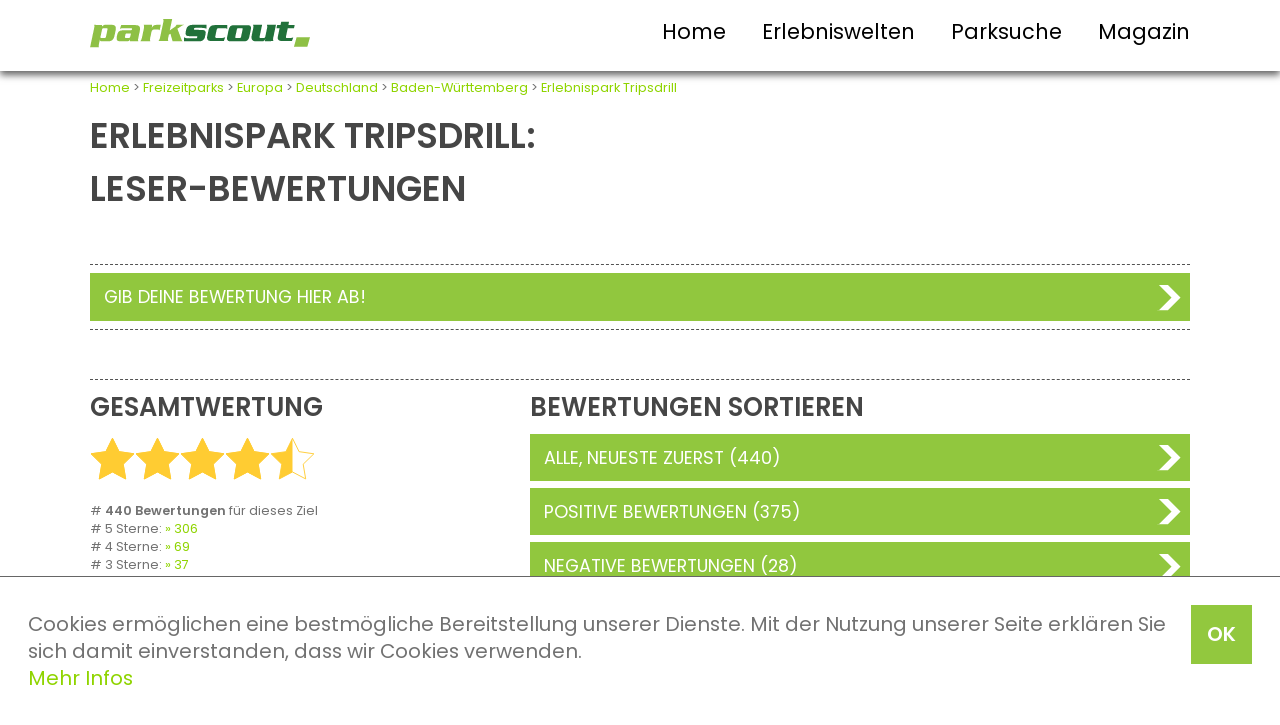

--- FILE ---
content_type: text/html; charset=UTF-8
request_url: https://www.parkscout.de/ziel/erlebnispark-tripsdrill/bewertungen/4/9
body_size: 8042
content:
<!DOCTYPE html>
<html lang="de">

<head>
    <title>Bewertungen und Meinungen zum Erlebnispark Tripsdrill - Freizeitpark in Cleebronn</title>

    <meta http-equiv="Content-Type" content="text/html; charset=utf-8" />
    <meta name="viewport" content="width=device-width, initial-scale=1.0">
    <meta name="verify-v1" content="felEcECO5U3q24nbUeAOcHk7+RuhMsbhkjOsf0QDoRI=" />
    <meta name="description" content="Unabh�ngige Bewertungen, Meinungen und Erfahrungsberichte zum Erlebnispark Tripsdrill, Freizeitpark in Cleebronn" />
    <meta name="author" content="Redaktion Parkscout" />
    <meta name="publisher" content="Redaktion Parkscout" />
    <meta name="robots" content="index, follow" />
    <meta name="revisit-after" content="7 days" />
    <meta name="keywords" content="erlebnispark tripsdrill,cleebronn,baden-württemberg,deutschland,achterbahn,mammut,karacho,waschzuber-rafting,badewannen-fahrt,maibaum,g'sengte sau,rasender tausendfüßler,altweibermühle,doppelter donnerbalken,spritztour für seefahrer,attraktionen" /> <meta property="og:image" content="/fc/08/16/11/36e58667be5be9c2-DSC_0202.jpg" />
<meta property="og:url" content="http://www.parkscout.de/ziel/erlebnispark-tripsdrill/bewertungen/4/9" />
<meta property="og:title" content="Erlebnispark Tripsdrill" />
<meta property="og:type" content="website" />


    <link rel="stylesheet" type="text/css" media="screen" href="/css/style.css" />
    <link rel="stylesheet" href="/css/style1100.css" media="all and (max-width: 1100px)">
    <link rel="stylesheet" href="/css/style800.css" media="all and (max-width: 800px)">
    <link rel="stylesheet" href="/css/style550.css" media="all and (max-width: 550px)">
    <link rel="stylesheet" href="/css/carousel-style.css">

    <script type="text/javascript" src="/jslibs/jquery.min.js"></script>
    <script type="text/javascript" src="/js/ps.combined.js"></script>

      <style type="text/css">

  </style>

  <script  type="text/javascript" src="/jslibs/jquery-3.6.0.min.js"></script>
  <script  type="text/javascript" src="/jslibs/jquery-ui-1.12.1.min.js"></script>
  <link href="/css/ui.css" rel="stylesheet" type="text/css" media="all" />
  <script async type="text/javascript" src="/jslibs/jquery.autocomplete.min.js"></script>
  <script async type="text/javascript" src="/templates/js/parkscout.js?nc=1769907755"></script>

  <script type="text/javascript" language="javascript">

var showSocialmedia = 0;

  </script>

    <!-- Facebook Pixel Code -->
    <script>
        ! function(f, b, e, v, n, t, s) {
            if (f.fbq) return;
            n = f.fbq = function() {
                n.callMethod ? n.callMethod.apply(n, arguments) : n.queue.push(arguments)
            };
            if (!f._fbq) f._fbq = n;
            n.push = n;
            n.loaded = !0;
            n.version = '2.0';
            n.queue = [];
            t = b.createElement(e);
            t.async = !0;
            t.src = v;
            s = b.getElementsByTagName(e)[0];
            s.parentNode.insertBefore(t, s)
        }(window, document, 'script', 'https://connect.facebook.net/en_US/fbevents.js');
        fbq('init', '1499075550422056');
        fbq('track', 'PageView');
    </script>
    <noscript> <img height="1" width="1"
            src="https://www.facebook.com/tr?id=1499075550422056&ev=PageView&noscript=1" /></noscript>
    <!-- End Facebook Pixel Code -->
</head>

<body>
    <!-- Google Tag Manager -->
    <script>
        var gaProperty = 'GTM-WKHKSK';
        var disableStr = 'ga-disable-' + gaProperty;
        if (document.cookie.indexOf(disableStr + '=true') > -1) {
            window[disableStr] = true;
        }

        function gaOptout() {
            document.cookie = disableStr + '=true; expires=Thu, 31 Dec 2099 23:59:59 UTC; path=/';
            window[disableStr] = true;
        }
    </script>
    <noscript><iframe src="//www.googletagmanager.com/ns.html?id=GTM-WKHKSK" height="0" width="0"
            style="display:none;visibility:hidden"></iframe></noscript>
    <script>
        (function(w, d, s, l, i) {
            w[l] = w[l] || [];
            w[l].push({
                'gtm.start': new Date().getTime(),
                event: 'gtm.js'
            });
            var f = d.getElementsByTagName(s)[0],
                j = d.createElement(s),
                dl = l != 'dataLayer' ? '&l=' + l : '';
            j.async = true;
            j.src = '//www.googletagmanager.com/gtm.js?id=' + i + dl;
            f.parentNode.insertBefore(j, f);
        })(window, document, 'script', 'dataLayer', 'GTM-WKHKSK');
    </script>
    <!-- End Google Tag Manager -->

    <!-- Cookie Banner Script Start -->
    <div id="parkteamcks">
        <a onClick="var d = new Date(); d = new Date(d.getTime() +1000*60*60*24*730); document.cookie = 'parkteamcks=1; expires='+ d.toGMTString() + ';'; document.getElementById('parkteamcks').style.display = 'none';" class="button">OK</a>
        <p class="cookiemessage">Cookies ermöglichen eine bestmögliche Bereitstellung unserer Dienste. Mit der Nutzung unserer Seite erklären Sie sich damit einverstanden, dass wir Cookies verwenden.<br>
            <a href="/datenschutzerklaerung">Mehr Infos</a>
        </p>
    </div>
    <script>
        a = document.cookie;
        while (a != '') {
            while (a.substr(0, 1) == ' ') {
                a = a.substr(1, a.length);
            }
            cn = a.substring(0, a.indexOf('='));
            if (a.indexOf(';') != -1) {
                cw = a.substring(a.indexOf('=') + 1, a.indexOf(';'));
            } else {
                cw = a.substr(a.indexOf('=') + 1, a.length);
            }
            if (cn == 'parkteamcks') {
                r = cw;
            }
            i = a.indexOf(';') + 1;
            if (i == 0) {
                i = a.length
            }
            a = a.substring(i, a.length);
        }
        if (r == '1') document.getElementById('parkteamcks').style.display = 'none';
    </script>
    <!-- Cookie Banner Script End -->

    <header>
        <div>
            <div id="logo">
                <a href="/"><img src="/pics/logo-parkscout.svg" width="100%"></a>
            </div>
            <div id="burger"><img src="/pics/btn.svg" width="100%"></div>
            <nav>
                <ul>
                    <li><a href="/">Home</a></li>
                    <li><a href="/seite/erlebniswelten">Erlebniswelten</a></li>
                    <li><a href="/seite/suche">Parksuche</a></li>
                    <li><a href="/seite/onlinemagazin">Magazin</a></li>
                </ul>
            </nav>
            <br class="c-b">
        </div>
    </header>

    

    <div id="main">
        <div class="breadcrumbs tMini">    <a href="/">Home</a> &gt; <a href="/portal/freizeitparks">Freizeitparks</a> &gt; <a href="/kontinent/europa">Europa</a> &gt; <a href="/land/deutschland">Deutschland</a> &gt; <a href="/bundesland/baden-wuerttemberg">Baden-Württemberg</a> &gt; <a href="/ziel/erlebnispark-tripsdrill/freizeitpark-in-cleebronn-baden-wurttemberg">Erlebnispark Tripsdrill</a>
    </div>
        <div><h1 class="minmargin">Erlebnispark Tripsdrill:<br>Leser-Bewertungen </h1>
<br>
<div class="box box100 infobar">
    <a class="button" href="/ziel/erlebnispark-tripsdrill/bewerten">Gib deine Bewertung hier ab!</a>
</div>
<br> <div class="box box100 infobar voteNavi">
    <div class="box voteInfoLeft">
        <h3>Gesamtwertung</h3>
        <div class="voteInfo infobarStars" style="margin-bottom: 20px" title="4,54 von 5 Sternen">
            <img src="/pics/star-full.svg">
<img src="/pics/star-full.svg">
<img src="/pics/star-full.svg">
<img src="/pics/star-full.svg">
<img src="/pics/star-half.svg">

        </div>
        <span class="tMini hidden550" style="margin-top: 1em"># <strong>440 Bewertungen</strong> für dieses Ziel
          <br># 5 Sterne: <a class="text" href="/ziel/erlebnispark-tripsdrill/bewertungen/5#meinungstart">306</a>
          <br># 4 Sterne: <a class="text" href="/ziel/erlebnispark-tripsdrill/bewertungen/4#meinungstart">69</a>
          <br># 3 Sterne: <a class="text" href="/ziel/erlebnispark-tripsdrill/bewertungen/3#meinungstart">37</a>
          <br># 2 Sterne: <a class="text" href="/ziel/erlebnispark-tripsdrill/bewertungen/2#meinungstart">11</a>
          <br># 1 Stern: <a class="text" href="/ziel/erlebnispark-tripsdrill/bewertungen/1#meinungstart">17</a></span>
    </div>
    <div class="box voteInfoRight">
        <h3>Bewertungen sortieren</h3>
        <div class="box">
            <a class="button" href="/ziel/erlebnispark-tripsdrill/bewertungen/neu#meinungstart">Alle, neueste zuerst (440)</a>
        </div>
        <div class="box">
            <a class="button buttonUnder" href="/ziel/erlebnispark-tripsdrill/bewertungen/positiv#meinungstart">Positive Bewertungen (375)</a>
        </div>
        <div class="box">
            <a class="button buttonUnder" href="/ziel/erlebnispark-tripsdrill/bewertungen/negativ#meinungstart">Negative Bewertungen (28)</a>
        </div>
        <!--<div class="box">
            <a class="button buttonUnder" href="/ziel/erlebnispark-tripsdrill/bewertungen/hilfreich#meinungstart">Die hilfreichsten</a>
        </div>-->
    </div>
</div>
<div id="meinungstart"></div>
<br>
<br><a name="n1"></a>
<div >
    <span class="tMini">Bewertung von <strong>spira, </strong> vom Dezember 2019 oder fr&uuml;her</span><br>
    <div class="box infobarStars" title="3 von 5 Sternen">
        <img src="/pics/star-full.svg">
<img src="/pics/star-full.svg">
<img src="/pics/star-full.svg">
<img src="/pics/star-none.svg">
<img src="/pics/star-none.svg">

    </div>
    <!--<p ><strong><strong>Zu teuer für Familien</strong><br /></strong><br>Wenn eine Familie mit 3 Kindern über 4 Jahren nur für den Eintritt 103 Euro bezahlen muß, dann ist das Wahnsinn. Mich wundert es, dass junge Familien sich diesen Wucher leisten wollen (können).</p>-->
    <p style="margin-bottom: 0.5rem;"><strong><strong>Zu teuer für Familien</strong><br /></strong></p>
    <p >Wenn eine Familie mit 3 Kindern über 4 Jahren nur für den Eintritt 103 Euro bezahlen muß, dann ist das Wahnsinn. Mich wundert es, dass junge Familien sich diesen Wucher leisten wollen (können).</p>
    <div class="textEnd tMini" ><br> <span class="minmargin">30% unserer Leser finden diese Meinung hilfreich.<br>
        <strong style="display:block;">Fandest Du diese Bewertung hilfreich? <a style="cursor:pointer"
        onclick="hfvote($(this),true,11027);">ja</a> / <a style="cursor:pointer"
        onclick="hfvote($(this),false,11027);">nein</a></strong></span><br> 
        <div class="endPoints">
            <img src="/pics/point.svg">
            <img src="/pics/point.svg">
            <img src="/pics/point.svg"><br class="c-b">
        </div>
    </div>
</div>
<a name="n2"></a>
<div >
    <span class="tMini">Bewertung von <strong>Klaus Meier, </strong> vom Dezember 2019 oder fr&uuml;her</span><br>
    <div class="box infobarStars" title="5 von 5 Sternen">
        <img src="/pics/star-full.svg">
<img src="/pics/star-full.svg">
<img src="/pics/star-full.svg">
<img src="/pics/star-full.svg">
<img src="/pics/star-full.svg">

    </div>
    <!--<p ><strong><strong>Einfach Klasse</strong><br /></strong><br>War gestern mal wieder mit der Familie dort und es macht einfach jedesmal einen Riesenspaß. Egal ob groß oder klein - es ist für jeden etwas dabei.<br />
<br />
Hervorheben muß man unbedingt, dass das Anstehen bei den Attraktionen durch die themenbezogene, liebevolle Gestaltung entlang der Warteschlange sehr positiv auffällt. Auch sind die Preise moderat, das Personal freundlich und die gesamte Anlage ist sehr sauber.<br />
<br />
DAUMEN HOCH - MACHT WEITER SO !!!</p>-->
    <p style="margin-bottom: 0.5rem;"><strong><strong>Einfach Klasse</strong><br /></strong></p>
    <p >War gestern mal wieder mit der Familie dort und es macht einfach jedesmal einen Riesenspaß. Egal ob groß oder klein - es ist für jeden etwas dabei.<br />
<br />
Hervorheben muß man unbedingt, dass das Anstehen bei den Attraktionen durch die themenbezogene, liebevolle Gestaltung entlang der Warteschlange sehr positiv auffällt. Auch sind die Preise moderat, das Personal freundlich und die gesamte Anlage ist sehr sauber.<br />
<br />
DAUMEN HOCH - MACHT WEITER SO !!!</p>
    <div class="textEnd tMini" ><br> <span class="minmargin">39% unserer Leser finden diese Meinung hilfreich.<br>
        <strong style="display:block;">Fandest Du diese Bewertung hilfreich? <a style="cursor:pointer"
        onclick="hfvote($(this),true,11014);">ja</a> / <a style="cursor:pointer"
        onclick="hfvote($(this),false,11014);">nein</a></strong></span><br> 
        <div class="endPoints">
            <img src="/pics/point.svg">
            <img src="/pics/point.svg">
            <img src="/pics/point.svg"><br class="c-b">
        </div>
    </div>
</div>
<a name="n3"></a>
<div >
    <span class="tMini">Bewertung von <strong>jessica & juergen, </strong> vom Dezember 2019 oder fr&uuml;her</span><br>
    <div class="box infobarStars" title="5 von 5 Sternen">
        <img src="/pics/star-full.svg">
<img src="/pics/star-full.svg">
<img src="/pics/star-full.svg">
<img src="/pics/star-full.svg">
<img src="/pics/star-full.svg">

    </div>
    <!--<p ><strong><strong>tollster park wo wir waren</strong><br /></strong><br>dieser park ist einfach genieal. Für jedes alter ist was dabei egal ob Mammud oder Mugelesbahn. es ist einfach erholsam und günstieg. ein spaß für die ganze familie!!!!!!<br />
</p>-->
    <p style="margin-bottom: 0.5rem;"><strong><strong>tollster park wo wir waren</strong><br /></strong></p>
    <p >dieser park ist einfach genieal. Für jedes alter ist was dabei egal ob Mammud oder Mugelesbahn. es ist einfach erholsam und günstieg. ein spaß für die ganze familie!!!!!!<br />
</p>
    <div class="textEnd tMini" ><br> <span class="minmargin">40% unserer Leser finden diese Meinung hilfreich.<br>
        <strong style="display:block;">Fandest Du diese Bewertung hilfreich? <a style="cursor:pointer"
        onclick="hfvote($(this),true,11197);">ja</a> / <a style="cursor:pointer"
        onclick="hfvote($(this),false,11197);">nein</a></strong></span><br> 
        <div class="endPoints">
            <img src="/pics/point.svg">
            <img src="/pics/point.svg">
            <img src="/pics/point.svg"><br class="c-b">
        </div>
    </div>
</div>
<a name="n4"></a>
<div >
    <span class="tMini">Bewertung von <strong>ddd, </strong> vom Dezember 2019 oder fr&uuml;her</span><br>
    <div class="box infobarStars" title="5 von 5 Sternen">
        <img src="/pics/star-full.svg">
<img src="/pics/star-full.svg">
<img src="/pics/star-full.svg">
<img src="/pics/star-full.svg">
<img src="/pics/star-full.svg">

    </div>
    <!--<p ><strong><strong>einfach cool</strong><br /></strong><br>dises park ist einfach cool<br />
sowas würde ich niemals vergessen<br />
sogar die wasserachterbahn, mamutachterbahn ....<br />
alter sowas ist jedes kind ein traum</p>-->
    <p style="margin-bottom: 0.5rem;"><strong><strong>einfach cool</strong><br /></strong></p>
    <p >dises park ist einfach cool<br />
sowas würde ich niemals vergessen<br />
sogar die wasserachterbahn, mamutachterbahn ....<br />
alter sowas ist jedes kind ein traum</p>
    <div class="textEnd tMini" ><br> <span class="minmargin">35% unserer Leser finden diese Meinung hilfreich.<br>
        <strong style="display:block;">Fandest Du diese Bewertung hilfreich? <a style="cursor:pointer"
        onclick="hfvote($(this),true,11220);">ja</a> / <a style="cursor:pointer"
        onclick="hfvote($(this),false,11220);">nein</a></strong></span><br> 
        <div class="endPoints">
            <img src="/pics/point.svg">
            <img src="/pics/point.svg">
            <img src="/pics/point.svg"><br class="c-b">
        </div>
    </div>
</div>
<a name="n5"></a>
<div >
    <span class="tMini">Bewertung von <strong>Hannah, </strong> vom Dezember 2019 oder fr&uuml;her</span><br>
    <div class="box infobarStars" title="5 von 5 Sternen">
        <img src="/pics/star-full.svg">
<img src="/pics/star-full.svg">
<img src="/pics/star-full.svg">
<img src="/pics/star-full.svg">
<img src="/pics/star-full.svg">

    </div>
    <!--<p ><strong><strong>Heii.</strong><br /></strong><br>Cool eigentlich!</p>-->
    <p style="margin-bottom: 0.5rem;"><strong><strong>Heii.</strong><br /></strong></p>
    <p >Cool eigentlich!</p>
    <div class="textEnd tMini" ><br> <span class="minmargin">32% unserer Leser finden diese Meinung hilfreich.<br>
        <strong style="display:block;">Fandest Du diese Bewertung hilfreich? <a style="cursor:pointer"
        onclick="hfvote($(this),true,11269);">ja</a> / <a style="cursor:pointer"
        onclick="hfvote($(this),false,11269);">nein</a></strong></span><br> 
        <div class="endPoints">
            <img src="/pics/point.svg">
            <img src="/pics/point.svg">
            <img src="/pics/point.svg"><br class="c-b">
        </div>
    </div>
</div>
<a name="n6"></a>
<div >
    <span class="tMini">Bewertung von <strong>Michael Stefan, </strong> vom Dezember 2019 oder fr&uuml;her</span><br>
    <div class="box infobarStars" title="5 von 5 Sternen">
        <img src="/pics/star-full.svg">
<img src="/pics/star-full.svg">
<img src="/pics/star-full.svg">
<img src="/pics/star-full.svg">
<img src="/pics/star-full.svg">

    </div>
    <!--<p ><strong><strong>Freizeitpark</strong><br /></strong><br>ich kenne den Park aus meiner eigenen Kindheit ich habe in Großbottwar gewohnt  war schon in vielen parks aber Trips drill ist der absulute hammer dort können familien für einen sehr fairen preis spass und unbesorgt einen klassen tag verbringen</p>-->
    <p style="margin-bottom: 0.5rem;"><strong><strong>Freizeitpark</strong><br /></strong></p>
    <p >ich kenne den Park aus meiner eigenen Kindheit ich habe in Großbottwar gewohnt  war schon in vielen parks aber Trips drill ist der absulute hammer dort können familien für einen sehr fairen preis spass und unbesorgt einen klassen tag verbringen</p>
    <div class="textEnd tMini" ><br> <span class="minmargin">42% unserer Leser finden diese Meinung hilfreich.<br>
        <strong style="display:block;">Fandest Du diese Bewertung hilfreich? <a style="cursor:pointer"
        onclick="hfvote($(this),true,11451);">ja</a> / <a style="cursor:pointer"
        onclick="hfvote($(this),false,11451);">nein</a></strong></span><br> 
        <div class="endPoints">
            <img src="/pics/point.svg">
            <img src="/pics/point.svg">
            <img src="/pics/point.svg"><br class="c-b">
        </div>
    </div>
</div>
<a name="n7"></a>
<div >
    <span class="tMini">Bewertung von <strong>Pole, </strong> vom Dezember 2019 oder fr&uuml;her</span><br>
    <div class="box infobarStars" title="3 von 5 Sternen">
        <img src="/pics/star-full.svg">
<img src="/pics/star-full.svg">
<img src="/pics/star-full.svg">
<img src="/pics/star-none.svg">
<img src="/pics/star-none.svg">

    </div>
    <!--<p ><strong><strong>...</strong><br /></strong><br>einfach nur gail;D</p>-->
    <p style="margin-bottom: 0.5rem;"><strong><strong>...</strong><br /></strong></p>
    <p >einfach nur gail;D</p>
    <div class="textEnd tMini" ><br> <span class="minmargin">37% unserer Leser finden diese Meinung hilfreich.<br>
        <strong style="display:block;">Fandest Du diese Bewertung hilfreich? <a style="cursor:pointer"
        onclick="hfvote($(this),true,11450);">ja</a> / <a style="cursor:pointer"
        onclick="hfvote($(this),false,11450);">nein</a></strong></span><br> 
        <div class="endPoints">
            <img src="/pics/point.svg">
            <img src="/pics/point.svg">
            <img src="/pics/point.svg"><br class="c-b">
        </div>
    </div>
</div>
<a name="n8"></a>
<div >
    <span class="tMini">Bewertung von <strong>loris, </strong> vom Dezember 2019 oder fr&uuml;her</span><br>
    <div class="box infobarStars" title="3 von 5 Sternen">
        <img src="/pics/star-full.svg">
<img src="/pics/star-full.svg">
<img src="/pics/star-full.svg">
<img src="/pics/star-none.svg">
<img src="/pics/star-none.svg">

    </div>
    <!--<p ><strong><strong>tripsdrill</strong><br /></strong><br>ich finde die holz achterbehn und den tausendfüssler cool und geil<br />
</p>-->
    <p style="margin-bottom: 0.5rem;"><strong><strong>tripsdrill</strong><br /></strong></p>
    <p >ich finde die holz achterbehn und den tausendfüssler cool und geil<br />
</p>
    <div class="textEnd tMini" ><br> <span class="minmargin">33% unserer Leser finden diese Meinung hilfreich.<br>
        <strong style="display:block;">Fandest Du diese Bewertung hilfreich? <a style="cursor:pointer"
        onclick="hfvote($(this),true,11869);">ja</a> / <a style="cursor:pointer"
        onclick="hfvote($(this),false,11869);">nein</a></strong></span><br> 
        <div class="endPoints">
            <img src="/pics/point.svg">
            <img src="/pics/point.svg">
            <img src="/pics/point.svg"><br class="c-b">
        </div>
    </div>
</div>
<a name="n9"></a>
<div >
    <span class="tMini">Bewertung von <strong>David Vetter, </strong> vom Dezember 2019 oder fr&uuml;her</span><br>
    <div class="box infobarStars" title="5 von 5 Sternen">
        <img src="/pics/star-full.svg">
<img src="/pics/star-full.svg">
<img src="/pics/star-full.svg">
<img src="/pics/star-full.svg">
<img src="/pics/star-full.svg">

    </div>
    <!--<p ><strong><strong>Toller  park für Jung und Alt</strong><br /></strong><br>-schön gestalteter park<br />
-viele attraktionen für kinder<br />
-achterbahnen für jedes Alter<br />
-geile holzachterbahn "Mammut"</p>-->
    <p style="margin-bottom: 0.5rem;"><strong><strong>Toller  park für Jung und Alt</strong><br /></strong></p>
    <p >-schön gestalteter park<br />
-viele attraktionen für kinder<br />
-achterbahnen für jedes Alter<br />
-geile holzachterbahn "Mammut"</p>
    <div class="textEnd tMini" ><br> <span class="minmargin">42% unserer Leser finden diese Meinung hilfreich.<br>
        <strong style="display:block;">Fandest Du diese Bewertung hilfreich? <a style="cursor:pointer"
        onclick="hfvote($(this),true,12389);">ja</a> / <a style="cursor:pointer"
        onclick="hfvote($(this),false,12389);">nein</a></strong></span><br> 
        <div class="endPoints">
            <img src="/pics/point.svg">
            <img src="/pics/point.svg">
            <img src="/pics/point.svg"><br class="c-b">
        </div>
    </div>
</div>
<a name="n10"></a>
<div >
    <span class="tMini">Bewertung von <strong>Stefan, </strong> vom Dezember 2019 oder fr&uuml;her</span><br>
    <div class="box infobarStars" title="5 von 5 Sternen">
        <img src="/pics/star-full.svg">
<img src="/pics/star-full.svg">
<img src="/pics/star-full.svg">
<img src="/pics/star-full.svg">
<img src="/pics/star-full.svg">

    </div>
    <!--<p ><strong><strong>Wir kommen wieder !!!</strong><br /></strong><br>Wir waren bei unserem Besuch des Parks beeindruckt. Die Parkanlage wirkt sehr gepflegt und sauber. Die herbstliche Dekoration war sehr schön. Im Punkt Toilettenanlagen gibt es keine Beschwerde, diese sind in einem sauberen Zustand und ausreichend angeordnet.<br />
Meine 8-jährige und 4-jährige Tochter hatten ihren Spaß.<br />
Meine Wiedergeburt zum Achterbahnfahrer auf der "Mammut" wurde erfolgreich abgeschlossen. Den Besuch des Wildparks haben wir leider nicht mehr geschafft, deshalb kommen  wir nächstes Jahr wieder.</p>-->
    <p style="margin-bottom: 0.5rem;"><strong><strong>Wir kommen wieder !!!</strong><br /></strong></p>
    <p >Wir waren bei unserem Besuch des Parks beeindruckt. Die Parkanlage wirkt sehr gepflegt und sauber. Die herbstliche Dekoration war sehr schön. Im Punkt Toilettenanlagen gibt es keine Beschwerde, diese sind in einem sauberen Zustand und ausreichend angeordnet.<br />
Meine 8-jährige und 4-jährige Tochter hatten ihren Spaß.<br />
Meine Wiedergeburt zum Achterbahnfahrer auf der "Mammut" wurde erfolgreich abgeschlossen. Den Besuch des Wildparks haben wir leider nicht mehr geschafft, deshalb kommen  wir nächstes Jahr wieder.</p>
    <div class="textEnd tMini" ><br> <span class="minmargin">50% unserer Leser finden diese Meinung hilfreich.<br>
        <strong style="display:block;">Fandest Du diese Bewertung hilfreich? <a style="cursor:pointer"
        onclick="hfvote($(this),true,12573);">ja</a> / <a style="cursor:pointer"
        onclick="hfvote($(this),false,12573);">nein</a></strong></span><br> 
        <div class="endPoints">
            <img src="/pics/point.svg">
            <img src="/pics/point.svg">
            <img src="/pics/point.svg"><br class="c-b">
        </div>
    </div>
</div>
<a name="n11"></a>
<div >
    <span class="tMini">Bewertung von <strong></strong> vom Dezember 2019 oder fr&uuml;her</span><br>
    <div class="box infobarStars" title="5 von 5 Sternen">
        <img src="/pics/star-full.svg">
<img src="/pics/star-full.svg">
<img src="/pics/star-full.svg">
<img src="/pics/star-full.svg">
<img src="/pics/star-full.svg">

    </div>
    <!--<p ><strong></strong><br>der park ist echt super nur das essen war net so der bringer teuer und hat net geschmeckt!!!! mein lieblingsfahrgeschäft ist immernoch der tausenderfüssler ich hoffe der bleib ewig :-)</p>-->
    <p style="margin-bottom: 0.5rem;"><strong></strong></p>
    <p >der park ist echt super nur das essen war net so der bringer teuer und hat net geschmeckt!!!! mein lieblingsfahrgeschäft ist immernoch der tausenderfüssler ich hoffe der bleib ewig :-)</p>
    <div class="textEnd tMini" ><br> <span class="minmargin">33% unserer Leser finden diese Meinung hilfreich.<br>
        <strong style="display:block;">Fandest Du diese Bewertung hilfreich? <a style="cursor:pointer"
        onclick="hfvote($(this),true,12655);">ja</a> / <a style="cursor:pointer"
        onclick="hfvote($(this),false,12655);">nein</a></strong></span><br> 
        <div class="endPoints">
            <img src="/pics/point.svg">
            <img src="/pics/point.svg">
            <img src="/pics/point.svg"><br class="c-b">
        </div>
    </div>
</div>
<a name="n12"></a>
<div >
    <span class="tMini">Bewertung von <strong>Bastian Lehmann, </strong> vom Dezember 2019 oder fr&uuml;her</span><br>
    <div class="box infobarStars" title="5 von 5 Sternen">
        <img src="/pics/star-full.svg">
<img src="/pics/star-full.svg">
<img src="/pics/star-full.svg">
<img src="/pics/star-full.svg">
<img src="/pics/star-full.svg">

    </div>
    <!--<p ><strong><strong>Immer wieder schön</strong><br /></strong><br>Vor zwei wochen, hatte es mich mal wieder nach Tripsdrill geführt,<br />
es waren zwar wieder gerade an diesen Tag sehr voll und so konnten wir nicht alles so oft fahren wie sonst, aber dafür konnte man beim warten, die schöne Landschaft geniessen.<br />
Zu Mammut denk ich muß ich nicht mehr viel sagen, sie ist einfach Klasse und macht richtig spaß. Eben so Badenwannenfahrt, GesengteSau und Rafting.<br />
Was ich ja ein bischen schade finde, ist das alle Top Attraktionen in eine Ecke des Parks sind und der andere Bereich, wenn man an Tagen wie diesen dort, kaum Zeit hat diesen eben so zu Genießen.<br />
Aber das kann man den Park nicht übel nemmen und schließlich ist man selbst schuld, wenn den rest des Parks zu wenig beachtet hat.<br />
Eins ist sicher das ich hier nicht zum letzten mal war.<br />
Viel Spaß</p>-->
    <p style="margin-bottom: 0.5rem;"><strong><strong>Immer wieder schön</strong><br /></strong></p>
    <p >Vor zwei wochen, hatte es mich mal wieder nach Tripsdrill geführt,<br />
es waren zwar wieder gerade an diesen Tag sehr voll und so konnten wir nicht alles so oft fahren wie sonst, aber dafür konnte man beim warten, die schöne Landschaft geniessen.<br />
Zu Mammut denk ich muß ich nicht mehr viel sagen, sie ist einfach Klasse und macht richtig spaß. Eben so Badenwannenfahrt, GesengteSau und Rafting.<br />
Was ich ja ein bischen schade finde, ist das alle Top Attraktionen in eine Ecke des Parks sind und der andere Bereich, wenn man an Tagen wie diesen dort, kaum Zeit hat diesen eben so zu Genießen.<br />
Aber das kann man den Park nicht übel nemmen und schließlich ist man selbst schuld, wenn den rest des Parks zu wenig beachtet hat.<br />
Eins ist sicher das ich hier nicht zum letzten mal war.<br />
Viel Spaß</p>
    <div class="textEnd tMini" ><br> <span class="minmargin">42% unserer Leser finden diese Meinung hilfreich.<br>
        <strong style="display:block;">Fandest Du diese Bewertung hilfreich? <a style="cursor:pointer"
        onclick="hfvote($(this),true,12750);">ja</a> / <a style="cursor:pointer"
        onclick="hfvote($(this),false,12750);">nein</a></strong></span><br> 
        <div class="endPoints">
            <img src="/pics/point.svg">
            <img src="/pics/point.svg">
            <img src="/pics/point.svg"><br class="c-b">
        </div>
    </div>
</div>
<a name="n13"></a>
<div >
    <span class="tMini">Bewertung von <strong>Hinrichs Olav, </strong> vom Dezember 2019 oder fr&uuml;her</span><br>
    <div class="box infobarStars" title="5 von 5 Sternen">
        <img src="/pics/star-full.svg">
<img src="/pics/star-full.svg">
<img src="/pics/star-full.svg">
<img src="/pics/star-full.svg">
<img src="/pics/star-full.svg">

    </div>
    <!--<p ><strong><strong>Einer der besten Ausflugsziele in Deutschland</strong><br /></strong><br>Dieser Park ist absolut klasse! Eine urige Atmosphäre und<br />
eine stimmige und detailverliebte Thematisierung versprechen<br />
einen tollen Tag! Das gastronomische Angebot rundet alles<br />
sehr schön ab! Besonders gefallen hat uns die Holzachterbahn<br />
und der Donnerbalken! Leider fehlt uns noch eine überdachte<br />
Attraktion, die man bei einem kurzen Regenschauer mal aufsuchen<br />
kann! Ansonsten ist hier einfach alles SPITZE! Weiter so!</p>-->
    <p style="margin-bottom: 0.5rem;"><strong><strong>Einer der besten Ausflugsziele in Deutschland</strong><br /></strong></p>
    <p >Dieser Park ist absolut klasse! Eine urige Atmosphäre und<br />
eine stimmige und detailverliebte Thematisierung versprechen<br />
einen tollen Tag! Das gastronomische Angebot rundet alles<br />
sehr schön ab! Besonders gefallen hat uns die Holzachterbahn<br />
und der Donnerbalken! Leider fehlt uns noch eine überdachte<br />
Attraktion, die man bei einem kurzen Regenschauer mal aufsuchen<br />
kann! Ansonsten ist hier einfach alles SPITZE! Weiter so!</p>
    <div class="textEnd tMini" ><br> <span class="minmargin">48% unserer Leser finden diese Meinung hilfreich.<br>
        <strong style="display:block;">Fandest Du diese Bewertung hilfreich? <a style="cursor:pointer"
        onclick="hfvote($(this),true,12923);">ja</a> / <a style="cursor:pointer"
        onclick="hfvote($(this),false,12923);">nein</a></strong></span><br> 
        <div class="endPoints">
            <img src="/pics/point.svg">
            <img src="/pics/point.svg">
            <img src="/pics/point.svg"><br class="c-b">
        </div>
    </div>
</div>
<a name="n14"></a>
<div >
    <span class="tMini">Bewertung von <strong>hihi, </strong> vom Dezember 2019 oder fr&uuml;her</span><br>
    <div class="box infobarStars" title="5 von 5 Sternen">
        <img src="/pics/star-full.svg">
<img src="/pics/star-full.svg">
<img src="/pics/star-full.svg">
<img src="/pics/star-full.svg">
<img src="/pics/star-full.svg">

    </div>
    <!--<p ><strong><strong>cool</strong><br /></strong><br>ich finde den park am besten in deutschland</p>-->
    <p style="margin-bottom: 0.5rem;"><strong><strong>cool</strong><br /></strong></p>
    <p >ich finde den park am besten in deutschland</p>
    <div class="textEnd tMini" ><br> <span class="minmargin">39% unserer Leser finden diese Meinung hilfreich.<br>
        <strong style="display:block;">Fandest Du diese Bewertung hilfreich? <a style="cursor:pointer"
        onclick="hfvote($(this),true,12920);">ja</a> / <a style="cursor:pointer"
        onclick="hfvote($(this),false,12920);">nein</a></strong></span><br> 
        <div class="endPoints">
            <img src="/pics/point.svg">
            <img src="/pics/point.svg">
            <img src="/pics/point.svg"><br class="c-b">
        </div>
    </div>
</div>
<a name="n15"></a>
<div >
    <span class="tMini">Bewertung von <strong>Noergelhans, </strong> vom Dezember 2019 oder fr&uuml;her</span><br>
    <div class="box infobarStars" title="5 von 5 Sternen">
        <img src="/pics/star-full.svg">
<img src="/pics/star-full.svg">
<img src="/pics/star-full.svg">
<img src="/pics/star-full.svg">
<img src="/pics/star-full.svg">

    </div>
    <!--<p ><strong><strong>nichts für Kinder unter 6</strong><br /></strong><br>der Park wurde mit sehr viel Liebe zum Detail hergerichtet. Allerdings sind die Attraktionen überwiegend für größere Kinder. Für Kinder bis 6 Jahre wird zu wenig geboten, was den Preis rechtfertigen würde. Wenn man dann überlegt, dass die Eltern nur die Statistenrolle einnehmen, ist der Preis eindeutig zu hoch.</p>-->
    <p style="margin-bottom: 0.5rem;"><strong><strong>nichts für Kinder unter 6</strong><br /></strong></p>
    <p >der Park wurde mit sehr viel Liebe zum Detail hergerichtet. Allerdings sind die Attraktionen überwiegend für größere Kinder. Für Kinder bis 6 Jahre wird zu wenig geboten, was den Preis rechtfertigen würde. Wenn man dann überlegt, dass die Eltern nur die Statistenrolle einnehmen, ist der Preis eindeutig zu hoch.</p>
    <div class="textEnd tMini" ><br> <span class="minmargin">33% unserer Leser finden diese Meinung hilfreich.<br>
        <strong style="display:block;">Fandest Du diese Bewertung hilfreich? <a style="cursor:pointer"
        onclick="hfvote($(this),true,12891);">ja</a> / <a style="cursor:pointer"
        onclick="hfvote($(this),false,12891);">nein</a></strong></span><br> 
        <div class="endPoints">
            <img src="/pics/point.svg">
            <img src="/pics/point.svg">
            <img src="/pics/point.svg"><br class="c-b">
        </div>
    </div>
</div>
<a name="n16"></a>
<div >
    <span class="tMini">Bewertung von <strong>Sonja Müller-Hoffmann, </strong> vom Dezember 2019 oder fr&uuml;her</span><br>
    <div class="box infobarStars" title="5 von 5 Sternen">
        <img src="/pics/star-full.svg">
<img src="/pics/star-full.svg">
<img src="/pics/star-full.svg">
<img src="/pics/star-full.svg">
<img src="/pics/star-full.svg">

    </div>
    <!--<p ><strong><strong>Spassfaktor 100%</strong><br /></strong><br>Der Erlebnisspark für die ganze Familie da kommen alle auf ihre kosten ob Alt oder Jung für alle was dabei.Im der Altweibermühle kann man hervorragend Essen mit super freundlichem personal.</p>-->
    <p style="margin-bottom: 0.5rem;"><strong><strong>Spassfaktor 100%</strong><br /></strong></p>
    <p >Der Erlebnisspark für die ganze Familie da kommen alle auf ihre kosten ob Alt oder Jung für alle was dabei.Im der Altweibermühle kann man hervorragend Essen mit super freundlichem personal.</p>
    <div class="textEnd tMini" ><br> <span class="minmargin">42% unserer Leser finden diese Meinung hilfreich.<br>
        <strong style="display:block;">Fandest Du diese Bewertung hilfreich? <a style="cursor:pointer"
        onclick="hfvote($(this),true,12988);">ja</a> / <a style="cursor:pointer"
        onclick="hfvote($(this),false,12988);">nein</a></strong></span><br> 
        <div class="endPoints">
            <img src="/pics/point.svg">
            <img src="/pics/point.svg">
            <img src="/pics/point.svg"><br class="c-b">
        </div>
    </div>
</div>
<a name="n17"></a>
<div >
    <span class="tMini">Bewertung von <strong>Nina, </strong> vom Dezember 2019 oder fr&uuml;her</span><br>
    <div class="box infobarStars" title="5 von 5 Sternen">
        <img src="/pics/star-full.svg">
<img src="/pics/star-full.svg">
<img src="/pics/star-full.svg">
<img src="/pics/star-full.svg">
<img src="/pics/star-full.svg">

    </div>
    <!--<p ><strong><strong>Kann ich nur empfehlen!!!!</strong><br /></strong><br>Wir waren gestern mit der ganzen Familie (3 Generationen zusammen) im Tripsdrill. Es war für jeden etwas dabei! Einfach genial und der Preis stimmt auch!!!!</p>-->
    <p style="margin-bottom: 0.5rem;"><strong><strong>Kann ich nur empfehlen!!!!</strong><br /></strong></p>
    <p >Wir waren gestern mit der ganzen Familie (3 Generationen zusammen) im Tripsdrill. Es war für jeden etwas dabei! Einfach genial und der Preis stimmt auch!!!!</p>
    <div class="textEnd tMini" ><br> <span class="minmargin">42% unserer Leser finden diese Meinung hilfreich.<br>
        <strong style="display:block;">Fandest Du diese Bewertung hilfreich? <a style="cursor:pointer"
        onclick="hfvote($(this),true,13133);">ja</a> / <a style="cursor:pointer"
        onclick="hfvote($(this),false,13133);">nein</a></strong></span><br> 
        <div class="endPoints">
            <img src="/pics/point.svg">
            <img src="/pics/point.svg">
            <img src="/pics/point.svg"><br class="c-b">
        </div>
    </div>
</div>
<a name="n18"></a>
<div >
    <span class="tMini">Bewertung von <strong>Die 4Ms, </strong> vom Dezember 2019 oder fr&uuml;her</span><br>
    <div class="box infobarStars" title="5 von 5 Sternen">
        <img src="/pics/star-full.svg">
<img src="/pics/star-full.svg">
<img src="/pics/star-full.svg">
<img src="/pics/star-full.svg">
<img src="/pics/star-full.svg">

    </div>
    <!--<p ><strong><strong>Familie mit zwei- und vierjährigen Kindern</strong><br /></strong><br>Zunächst schluckt man an der Kasse über den Eintrittspreis. Kalkuliert man aber die Fahrten mit einem Jahrmarktspreis, ist dann der Eintrittspreis völlig in Ordnung. Und, kommt man nicht gerade am vollsten Wochenende, kann man mehrere Attraktionen mehrmals fahren...<br />
<br />
Erstaunt sind wir, welche Bandbreite an Angeboten für verschiedene Alterklassen gemacht werden. Für unseren zweijährigen gibt es genauso viele Dinge wie für unseren vierjährigen. Und damit haben wir ca. 80% des Parks genutzt. Also: Optimal für kleinere Kinder! Ausgelassen haben wir natürlich die Achterbahn, die Wildwasserfahrt und noch ein paar Dinge für Ältere.<br />
<br />
Tripsdrill ist extrem kinderfreundlich, preislich angemessen (auch die Verköstigung) und wirkt irgendwie familiär geführt, was sehr sympatisch ist. Jederzeit eine Reise wert! </p>-->
    <p style="margin-bottom: 0.5rem;"><strong><strong>Familie mit zwei- und vierjährigen Kindern</strong><br /></strong></p>
    <p >Zunächst schluckt man an der Kasse über den Eintrittspreis. Kalkuliert man aber die Fahrten mit einem Jahrmarktspreis, ist dann der Eintrittspreis völlig in Ordnung. Und, kommt man nicht gerade am vollsten Wochenende, kann man mehrere Attraktionen mehrmals fahren...<br />
<br />
Erstaunt sind wir, welche Bandbreite an Angeboten für verschiedene Alterklassen gemacht werden. Für unseren zweijährigen gibt es genauso viele Dinge wie für unseren vierjährigen. Und damit haben wir ca. 80% des Parks genutzt. Also: Optimal für kleinere Kinder! Ausgelassen haben wir natürlich die Achterbahn, die Wildwasserfahrt und noch ein paar Dinge für Ältere.<br />
<br />
Tripsdrill ist extrem kinderfreundlich, preislich angemessen (auch die Verköstigung) und wirkt irgendwie familiär geführt, was sehr sympatisch ist. Jederzeit eine Reise wert! </p>
    <div class="textEnd tMini" ><img src="/pics/top-bewertung.png" width="50px" title="Top-Meinung" alt="Das ist eine Parkscout Topmeinung" /><br> <span class="minmargin">56% unserer Leser finden diese Meinung hilfreich.<br>
        <strong style="display:block;">Fandest Du diese Bewertung hilfreich? <a style="cursor:pointer"
        onclick="hfvote($(this),true,13219);">ja</a> / <a style="cursor:pointer"
        onclick="hfvote($(this),false,13219);">nein</a></strong></span><br> 
        <div class="endPoints">
            <img src="/pics/point.svg">
            <img src="/pics/point.svg">
            <img src="/pics/point.svg"><br class="c-b">
        </div>
    </div>
</div>
<a name="n19"></a>
<div >
    <span class="tMini">Bewertung von <strong>dominik, </strong> vom Dezember 2019 oder fr&uuml;her</span><br>
    <div class="box infobarStars" title="5 von 5 Sternen">
        <img src="/pics/star-full.svg">
<img src="/pics/star-full.svg">
<img src="/pics/star-full.svg">
<img src="/pics/star-full.svg">
<img src="/pics/star-full.svg">

    </div>
    <!--<p ><strong><strong>cooler park</strong><br /></strong><br>es ist ein sehr cooler park.wass kann man eigentlich noch sagen kann gibst nichts.einfach tttttttttttooooooooooooooooooooooooooooooooooooooooollllllllllllllllllllllllllllllllllllllllll</p>-->
    <p style="margin-bottom: 0.5rem;"><strong><strong>cooler park</strong><br /></strong></p>
    <p >es ist ein sehr cooler park.wass kann man eigentlich noch sagen kann gibst nichts.einfach tttttttttttooooooooooooooooooooooooooooooooooooooooollllllllllllllllllllllllllllllllllllllllll</p>
    <div class="textEnd tMini" ><br> <span class="minmargin">37% unserer Leser finden diese Meinung hilfreich.<br>
        <strong style="display:block;">Fandest Du diese Bewertung hilfreich? <a style="cursor:pointer"
        onclick="hfvote($(this),true,13429);">ja</a> / <a style="cursor:pointer"
        onclick="hfvote($(this),false,13429);">nein</a></strong></span><br> 
        <div class="endPoints">
            <img src="/pics/point.svg">
            <img src="/pics/point.svg">
            <img src="/pics/point.svg"><br class="c-b">
        </div>
    </div>
</div>
<a name="n20"></a>
<div >
    <span class="tMini">Bewertung von <strong>Steffi, </strong> vom Dezember 2019 oder fr&uuml;her</span><br>
    <div class="box infobarStars" title="3 von 5 Sternen">
        <img src="/pics/star-full.svg">
<img src="/pics/star-full.svg">
<img src="/pics/star-full.svg">
<img src="/pics/star-none.svg">
<img src="/pics/star-none.svg">

    </div>
    <!--<p ><strong><strong>Toller Park für Kinder</strong><br /></strong><br>Der Park ist sehr schön angelegt, das Theming kann locker mit Europapark, ect. mithalten. Leider gibt es keine Attraktionen für Erwachsene, für Kinder ist der Park sehr geeignet. Sauberkeit wird in diesem Park groß geschrieben, das Personal ist sehr freundlich. Ich kann den Park für Familien mit Kindern bis 14 Jahren nur empfehlen! </p>-->
    <p style="margin-bottom: 0.5rem;"><strong><strong>Toller Park für Kinder</strong><br /></strong></p>
    <p >Der Park ist sehr schön angelegt, das Theming kann locker mit Europapark, ect. mithalten. Leider gibt es keine Attraktionen für Erwachsene, für Kinder ist der Park sehr geeignet. Sauberkeit wird in diesem Park groß geschrieben, das Personal ist sehr freundlich. Ich kann den Park für Familien mit Kindern bis 14 Jahren nur empfehlen! </p>
    <div class="textEnd tMini" ><img src="/pics/top-bewertung.png" width="50px" title="Top-Meinung" alt="Das ist eine Parkscout Topmeinung" /><br> <span class="minmargin">41% unserer Leser finden diese Meinung hilfreich.<br>
        <strong style="display:block;">Fandest Du diese Bewertung hilfreich? <a style="cursor:pointer"
        onclick="hfvote($(this),true,13563);">ja</a> / <a style="cursor:pointer"
        onclick="hfvote($(this),false,13563);">nein</a></strong></span><br> 
        <div class="endPoints">
            <img src="/pics/point.svg">
            <img src="/pics/point.svg">
            <img src="/pics/point.svg"><br class="c-b">
        </div>
    </div>
</div>
<br /><div class="small"><a class="small2" href="/ziel/erlebnispark-tripsdrill/bewertungen/4/8">&lt;</a>&nbsp;| <a href="/ziel/erlebnispark-tripsdrill/bewertungen/4/1">1</a>&nbsp;| <a href="/ziel/erlebnispark-tripsdrill/bewertungen/4/2">2</a>&nbsp;| <a href="/ziel/erlebnispark-tripsdrill/bewertungen/4/3">3</a>&nbsp;| <a href="/ziel/erlebnispark-tripsdrill/bewertungen/4/4">4</a>&nbsp;| <a href="/ziel/erlebnispark-tripsdrill/bewertungen/4/5">5</a>&nbsp;| <a href="/ziel/erlebnispark-tripsdrill/bewertungen/4/6">6</a>&nbsp;| <a href="/ziel/erlebnispark-tripsdrill/bewertungen/4/7">7</a>&nbsp;| <a href="/ziel/erlebnispark-tripsdrill/bewertungen/4/8">8</a>&nbsp;| <b>9</b>&nbsp;| <a href="/ziel/erlebnispark-tripsdrill/bewertungen/4/10">10</a>&nbsp;| <a class="small2" href="/ziel/erlebnispark-tripsdrill/bewertungen/4/10">&gt;</a>&nbsp;| <a class="small2" href="/ziel/erlebnispark-tripsdrill/bewertungen/4/11">10 Seiten &gt;&gt;</a></div> <br /></div>
    </div>

    <footer>
        <div class="row toprow">
            <ul>
                <li><a href="/portal/freizeitparks">Freizeitparks</a></li>
                <li><a href="/portal/ferienparks">Ferienparks</a></li>
                <li><a href="/portal/tierparks">Zoos</a></li>
                <li><a href="/portal/erlebnisbaeder">Erlebnisbäder</a></li>
            </ul>
        </div>
        <div class="row midrow">
            <div class="fooNavi">
                <ul>
                    <li><strong>Navigation</strong></li>
                    <li><a href="/">Home</a></li>
                    <li><a href="/seite/suche">Parksuche</a></li>
                    <li><a href="/seite/onlinemagazin">Magazin</a></li>
                    <li><a href="/magazin/parkscout-publikums-award-history">parkscout.de PUBLIKUMS AWARD</a></li>
                </ul>
            </div>
            <div class="fooInfo">
                <ul>
                    <li><strong>Infos</strong></li>
                    <li><a href="/impressum">Impressum</a></li>
                    <li><a href="/kontakt">Kontakt</a></li>
                    <li><a href="/datenschutzerklaerung">Datenschutz</a></li>
                    <li><a href="/agb">AGB</a></li>
                </ul>
            </div>
            <div class="fooLinks">
                <ul>
                    <li><strong>Mehr Informationen</strong></li>
                    <li><a href="https://www.freizeitpark.de" target="freizeitparkde" rel="nofollow">FREIZEITPARK.DE -
                            der parkscout-Shop</a></li>
                    <li><a href="https://www.parkscout-plus.de" target="parkscoutplusde" rel="nofollow">parkscout|plus -
                            Das parkscout-Magazin </a></li>
                </ul>
            </div>
            <br style="clear: both;">
        </div>
        <div id="social">
            <div class="row socialrow">
                <a href="http://www.facebook.com/pages/Parkscout/85753351743" target="facebook" rel="nofollow"><img src="/pics/sm-fb.png" width="80px" height="80px"></a> &nbsp;
                <a href="https://www.instagram.com/parkscout_de/" target="instagram" rel="nofollow"><img src="/pics/sm-in.png" width="80px" height="80px"></a> &nbsp;
                <a href="http://www.twitter.com/parkscout" target="twitter" rel="nofollow"><img src="/pics/sm-tw.png" width="80px" height="80px"></a>
            </div>
        </div>
        <div id="disclaimer">
            <div class="row disclaimerrow">
                parkscout.de 2026, ein Produkt der Parkteam AG
            </div>
        </div>
    </footer>
    </div>
</body>

</html>

--- FILE ---
content_type: text/css
request_url: https://www.parkscout.de/css/style.css
body_size: 5709
content:
/* poppins-regular - latin */

@font-face {
    font-family: 'Poppins';
    font-style: normal;
    font-weight: 400;
    src: url('../fonts/poppins-v20-latin-regular.eot');
    /* IE9 Compat Modes */
    src: local(''), url('../fonts/poppins-v20-latin-regular.eot?#iefix') format('embedded-opentype'), /* IE6-IE8 */
    url('../fonts/poppins-v20-latin-regular.woff2') format('woff2'), /* Super Modern Browsers */
    url('../fonts/poppins-v20-latin-regular.woff') format('woff'), /* Modern Browsers */
    url('../fonts/poppins-v20-latin-regular.ttf') format('truetype'), /* Safari, Android, iOS */
    url('../fonts/poppins-v20-latin-regular.svg#Poppins') format('svg');
    /* Legacy iOS */
}


/* poppins-italic - latin */

@font-face {
    font-family: 'Poppins';
    font-style: italic;
    font-weight: 400;
    src: url('../fonts/poppins-v20-latin-italic.eot');
    /* IE9 Compat Modes */
    src: local(''), url('../fonts/poppins-v20-latin-italic.eot?#iefix') format('embedded-opentype'), /* IE6-IE8 */
    url('../fonts/poppins-v20-latin-italic.woff2') format('woff2'), /* Super Modern Browsers */
    url('../fonts/poppins-v20-latin-italic.woff') format('woff'), /* Modern Browsers */
    url('../fonts/poppins-v20-latin-italic.ttf') format('truetype'), /* Safari, Android, iOS */
    url('../fonts/poppins-v20-latin-italic.svg#Poppins') format('svg');
    /* Legacy iOS */
}


/* poppins-600 - latin */

@font-face {
    font-family: 'Poppins';
    font-style: normal;
    font-weight: 600;
    src: url('../fonts/poppins-v20-latin-600.eot');
    /* IE9 Compat Modes */
    src: local(''), url('../fonts/poppins-v20-latin-600.eot?#iefix') format('embedded-opentype'), /* IE6-IE8 */
    url('../fonts/poppins-v20-latin-600.woff2') format('woff2'), /* Super Modern Browsers */
    url('../fonts/poppins-v20-latin-600.woff') format('woff'), /* Modern Browsers */
    url('../fonts/poppins-v20-latin-600.ttf') format('truetype'), /* Safari, Android, iOS */
    url('../fonts/poppins-v20-latin-600.svg#Poppins') format('svg');
    /* Legacy iOS */
}


/* poppins-900 - latin */

@font-face {
    font-family: 'Poppins';
    font-style: normal;
    font-weight: 900;
    src: url('../fonts/poppins-v20-latin-900.eot');
    /* IE9 Compat Modes */
    src: local(''), url('../fonts/poppins-v20-latin-900.eot?#iefix') format('embedded-opentype'), /* IE6-IE8 */
    url('../fonts/poppins-v20-latin-900.woff2') format('woff2'), /* Super Modern Browsers */
    url('../fonts/poppins-v20-latin-900.woff') format('woff'), /* Modern Browsers */
    url('../fonts/poppins-v20-latin-900.ttf') format('truetype'), /* Safari, Android, iOS */
    url('../fonts/poppins-v20-latin-900.svg#Poppins') format('svg');
    /* Legacy iOS */
}


/* CSS Desktopansicht Parkscout.de */

div,
ul,
li,
p,
h1,
h2,
h3,
h4,
body {
    margin: 0em;
    padding: 0em;
    font-weight: 100;
}

img {
    border: 0;
}

body {
    background: #ffffff;
    font-size: 100%;
    font-family: 'Poppins', sans-serif;
    color: #727272;
}

.c-b {
    clear: both;
    font-size: 0em;
}

.mobileOnly {
    display: none;
}

.desktopOnly {
    display: none;
}


/* Textformat Standard*/

h1,
h2,
h3,
h4 {
    font-size: 2.2em;
    text-transform: uppercase;
    font-weight: 600;
    color: #464646;
    margin: 0em 0em 0em 0em;
}

h2,
h3 {
    font-size: 1.6em;
}

.copy {
    font-size: 1.1em;
    margin-bottom: 1.8em
}

.copy h2 {
    margin-bottom: 0.7em;
}

h2,
h4 {
    text-transform: none;
}

h4 {
    font-size: 1.3em;
}

p {
    font-size: 1.1em;
}

strong {
    font-weight: 600;
}

hr {
    margin: 0.5em 0em 0.5em 0em;
    padding: 0em;
    border: none;
    border-top: 1px dashed #535353;
    color: #FFFFFF;
    background-color: none;
    height: 1px;
}

a {
    text-decoration: none;
    font-size: 1.0em;
    color: #8fd400;
}

a.text {
    color: #8fd400;
}

a.text::before {
    content: "» ";
}

a.text:hover {
    color: #1f7039;
}

.relatedHeader {
    grid-column: 1/3;
}

.relatedMore a.text {
    color: #ffffff;
    display: block;
}

.relatedMore:hover {
    background: #1f7039;
    transition: all ease 1.2s;
}

.tMini a {
    color: #8fd400;
}

.tMini a:hover {
    color: #a5a5a5;
}

.tMini {
    font-size: 0.8em;
    line-height: normal;
}

.tBG {
    background-color: #e1be5f;
    padding: 2px;
    color: #fff;
    display: inline;
    line-height: 1.8;
    font-weight: 600;
}

.icon {
    float: left;
    margin-right: 1em;
    height: 55px;
}

.noMargin {
    padding: 0em;
    margin: none !important;
}

.gewaehr {
    margin-top: 1em;
    text-align: right;
}

.legacy {
    font-size: 12px;
    background: lightgray;
    padding: 3px 6px;
    max-width: fit-content;
}


/* Cookiebanner */

#parkteamcks {
    position: fixed;
    bottom: 0;
    left: 0;
    right: 0;
    background: #fff;
    border-top: 1px solid #666666;
    padding: 28px;
    font-size: 18px;
    line-height: 1.5em;
    ;
    z-index: 10000;
}

#parkteamcks a.button {
    cursor: pointer;
    background: #92c83e;
    color: #fff;
    padding: 16px 16px;
    margin-left: 10px;
    font-size: 20px;
    font-weight: 600;
    float: right;
}

#parkteamcks p.cookiemessage {
    display: block;
    padding: 0;
    margin: 0;
    margin-top: 6px;
}


/* Header */

header {
    width: 100%;
    position: sticky;
    top: 0;
    z-index: 1;
    background: #ffffff;
    box-shadow: 0px 4px 7px #646464;
}

header div:first-of-type {
    margin: 0 auto;
    max-width: 1100px;
}

#logo {
    width: 20%;
    float: left;
    padding: 1.2em 0em 1em 0em;
}


/* Hauptnavigation */

#burger {
    display: none;
}

nav {
    width: 80%;
    float: left;
    padding: 1.0em 0em 0.5em 0em;
}

nav ul {
    text-align: right;
}

nav ul li {
    display: inline-block;
    padding: 0em 0em 0em 2em;
}

nav ul li a {
    font-size: 1.3em;
    color: #000000;
}

nav ul li a:hover {
    border-bottom: 2px solid #91c73f;
}


/* Content */

#moodbar {
    display: none;
    height: 300px;
    background: url(/pics/mood1.jpg) no-repeat center;
    background-size: cover;
}

#noMmoodbar {
    height: 12px;
}

#moodbar div {
    margin: 0 auto;
    max-width: 1100px;
    padding: 2.3em 0em 0em 0em;
}

#moodbar span {
    padding: 0.3em;
    line-height: 2.3em;
    background: #22723a;
    color: #ffffff;
    font-size: 2.1em;
    text-transform: uppercase;
    font-weight: 600;
}

#moodbar span:last-of-type {
    background: #91c73e;
}

#main {
    margin: 0 auto;
    max-width: 1100px;
    padding: 0.5em 0em 0em 0em;
    min-height: 600px;
}

.breadcrumbs {
    margin-bottom: 1.0em;
}

#zielSearch {
    display: none;
    margin-bottom: 20px;
    transition: all 3s ease-in-out;
}

#zielSearch .hidden {
    display: flex;
    flex-direction: row;
    width: 100%;
    border: none !important;
}

#zielSearch .hidden input {
    box-sizing: border-box;
    flex-grow: 4;
}

#zielSearch .hidden DIV {
    flex-grow: 1;
    min-width: 200px;
}

@media (max-width: 700px) {
    #zielSearch .hidden {
        flex-direction: column;
    }
    #zielSearch .hidden input {
        flex-grow: 1;
        width: 100%;
        border-right: 10px solid #91c73e !important;
    }
}

.mainSearch {
    display: flex;
}

.mainSearch input {
    width: 75%;
    overflow: hidden;
}

.mainSearch div {
    width: 25%;
}

.box {
    box-sizing: border-box;
}

.box100 {
    width: 100%;
}


/* Grid und Flex für "Portal" */

.blockGrid {
    display: grid;
    grid-template-columns: 1fr 1fr 1fr 1fr;
    grid-template-rows: auto;
    gap: 2rem;
    overflow: hidden;
}

.blockGrid .normal {
    aspect-ratio: 4 / 3;
    transition: 0.5s ease-in-out;
    cursor: pointer;
}

.blockResponsive4block .normal {
    aspect-ratio: 4/3;
    cursor: pointer;
}

.blockResponsive4block .normal:hover,
.blockGrid .normal:hover,
.blockGrid .prodPic:hover {
    filter: brightness(1.3);
}

.blockGrid .prodBorder {
    aspect-ratio: 4 / 3;
    transition: 0.5s ease-in-out;
    cursor: pointer;
    padding: 0.5rem;
    border: 1px solid #91c73f;
}

.blockGrid .prodPic {
    aspect-ratio: 4 / 3;
    transition: 0.5s ease-in-out;
    cursor: pointer;
    /*image-rendering: -webkit-optimize-contrast;*/
}

.blockGrid .prodDetails {
    display: flex;
    justify-content: space-between;
    align-items: flex-end;
}

.blockGrid .prodDetails span {
    color: #727272;
    font-size: 0.8rem;
}

@media (max-width: 1000px) {
    .blockGrid {
        grid-template-columns: 1fr 1fr;
    }
}

@media (max-width: 550px) {
    .blockGrid {
        grid-template-columns: 1fr;
    }
}

.portalMain,
.relatedMain {
    display: grid;
    grid-template-columns: 1fr 1fr;
    grid-template-rows: auto;
    gap: 20px;
    overflow: hidden;
}

.portalMainFour {
    grid-template-columns: 1fr 1fr 1fr 1fr;
}

.portalMain img {
    display: block;
    transition: all 0.5s;
}

.portalMain img:hover {
    filter: brightness(1.25);
    transform: scale(1.5, 1.5) rotate(10deg);
}

.relatedPic img {
    transition: all 0.5s;
}

.relatedPic img:hover {
    filter: brightness(1.25);
}

.relatedMain>div {
    display: flex;
}

.relatedPic {
    flex-basis: 120px;
    background-repeat: no-repeat;
    background-size: cover;
    background-position: center center;
    cursor: pointer;
    transition: all 0.7s;
}

.relatedPic>img {
    object-fit: cover;
    height: 100px;
    cursor: pointer;
}

.relatedText {
    padding: 0 0 0 0.8rem;
}

.relatedText a.text,
.relatedText strong {
    display: block
}


/* Ende - Grid und Flex für "Portal" */


/* Listen */

.listRow {
    display: flex;
    align-items: center;
    margin-bottom: 2.0rem
}

.listRow .listPic {
    width: 170px;
    padding-right: 20px;
    margin-bottom: -9px;
}

.listPic img {
    transition: all 0.3s ease-in;
}

.listPic img:hover {
    filter: brightness(1.25);
}

.listRow .listItems {
    width: 100%;
    display: flex;
    justify-content: space-between;
}

.listItems a {
    cursor: pointer;
    color: #727272;
}

.listItems a:hover {
    color: #8fd400;
}

.listStarsRow {
    max-width: 250px;
}

.listRow .listStars {
    width: 100%;
    margin-right: 1%;
    display: flex;
    align-items: center;
}

.listStars img {
    width: 20%;
}

.dashedMore {
    text-align: right;
    border-bottom: 1px dashed #535353;
    padding: 8px
}


/* Listen Ende*/

.two a,
.two div {
    width: 49.5%;
    float: left;
}

.two a:last-of-type,
.two div:last-of-type {
    margin-left: 1%;
}

.three a {
    width: 32.668%;
    margin-right: 1%;
    float: left;
}

.three a:last-of-type {
    margin-right: 0%;
}

.boxArticleAwardList {
    width: 50%;
    float: left;
}

.boxArticleAwardList.left {
    padding: 0em 2em 0em 0em;
    border-right: 1px dashed #535353;
}

.boxArticleAwardList.right {
    padding: 0em 0em 0em 2em;
}

.boxArticleWinText {
    width: 68%;
    margin-right: 2%;
    float: left;
}

.boxArticleWinPic {
    width: 30%;
    float: left;
}

.boxArticleSearchText {
    width: 74.5%;
    margin-right: 1.5%;
    float: left;
}

.boxArticleSearchPic {
    width: 24%;
    float: left;
}

.framed {
    border: 1px dashed #535353;
    padding: 8px
}

figure {
    position: relative;
    margin: 0;
    width: 70%;
    margin: 0 auto;
    text-align: center;
}

.figShowcase {
    height: 540px;
    width: 720px !important;
    background-size: contain;
    background-repeat: no-repeat;
    background-position: center center;
    background-color: rgb(0 0 0 / 15%);
    box-shadow: inset 1px 1px 9px 0px rgb(0 0 0 / 25%);
}

figure img {
    display: block;
    width: 100%;
}

figcaption {
    position: absolute;
    bottom: 0;
    text-align: center;
    padding: 0.3em 0em;
    font-size: 0.8em;
    width: 100%;
    color: white;
    text-shadow: 1px 3px 0 #969696;
}

figure.thumbRow {
    display: flex;
    flex-wrap: nowrap;
    box-sizing: border-box;
    width: 90%;
    text-align: center;
    margin: 0 auto;
    padding: 3px 0px;
    overflow-x: scroll;
    width: 470px;
    gap: 5px;
}

figure.thumbRow::-webkit-scrollbar {
    height: 5px;
}

figure.thumbRow::-webkit-scrollbar-track {
    background: #f1f1f1;
}

figure.thumbRow::-webkit-scrollbar-thumb {
    background: #888;
}

figure.thumbRow::-webkit-scrollbar-thumb:hover {
    background: #555;
}

.thumbRow>figure {
    box-sizing: border-box;
    display: inline-block;
    width: 90px;
}

.thumb img {
    object-fit: cover;
    height: 90px;
    width: 90px;
    cursor: pointer;
}

.thumb img:hover {
    filter: brightness(1.25);
}

figure+p,
figure+h2,
figure+.box,
.box+p,
div+.tfPicRight,
.infobar {
    margin-top: 1.5em;
}

figure.reduced {
    width: 55%;
}

#boxYoutube {
    background-color: white;
    position: relative;
    height: 0;
    padding-bottom: 56.25%;
}

#boxYoutube>iframe {
    position: absolute;
    top: 0;
    left: 0;
    width: 100%;
    height: 100%;
}

.infobar {
    border-top: 1px dashed #535353;
    border-bottom: 1px dashed #535353;
    padding: 8px 0px;
}

.infobarFlex {
    display: flex;
    flex-direction: row;
    border-top: 1px dashed #535353;
    border-bottom: 1px dashed #535353;
    padding: 8px 0px;
}

.infobarMore {
    display: flex;
    flex-direction: row;
    margin: 1.6em 0em 0.25em 0em;
    padding: 8px 0px 6px 0px;
}

.infobarEndNoMargin {
    border-top: none !important;
    margin: 0em 0em 0.3em 0em;
    padding: 4px 0px 8px 0px;
}

.infobarEnd {
    border-top: none !important;
    margin: 1.6em 0em 0.3em 0em;
    padding: 8px 0px 8px 0px;
}

.infobarInfo {
    border-top: 1px dashed #535353;
    border-bottom: 1px dashed #535353;
    margin: 1.6em 0em;
    padding: 8px 0px;
    display: flex;
    align-items: center;
}

.infobarStars {
    width: 100%;
    max-width: 300px;
    margin-right: 1%;
    display: flex;
    align-items: center;
    height: 48px;
}

.infobarStars img,
.infobarStarsSolo div,
.infobarStarsSearch div,
.infobarStarsRelated div {
    width: 15%;
    min-width: 36px;
    padding: 0px !important;
    float: left;
}

.zielInfobar {
    display: flex;
    flex-direction: row;
    gap: 1rem;
}

.zielInfobar>.infobarStars>img {
    width: 48px;
}

.infobarStarsSolo {
    width: 27%;
    background: #ffffff;
    display: flex;
    align-items: center;
    justify-content: center;
    margin: 0.6em 0em;
}

.infobarStarsVote {
    width: 73.4%;
    background: #ffffff;
    display: flex;
    align-items: center;
    justify-content: center;
    margin: 0em 0em 1.0em 0em;
    ;
}

.infobarStarsSearch {
    width: 24%;
    background: #ffffff;
    margin: 0em 0em 0.6em 0em;
}

.infobarStarsRelated {
    float: none !important;
    width: 60% !important;
    padding: 0px !important;
    margin: 0.3em 0em !important;
}

.infobarVotes {
    /*width: 25%;*/
    width: 100%;
    /*margin-right: 1%;*/
    /*float: left;*/
}

.infobarVote {
    /*width: 25%;*/
    width: 100%;
    /* margin-right: 1%;*/
    /*float: left;*/
}

.infobarSwing {
    display: flex;
    gap: 1rem;
    text-transform: uppercase;
    color: #ffffff;
    align-items: center;
    justify-content: center;
    /*flex-direction: column;*/
    /*width: 27%;*/
    /*float: left;*/
}

.swing {
    /*  
    min-width: 35%;
    max-width: 45%;*/
    display: flex;
    flex-grow: 1;
    padding: 0.64em 0.6em 0.64em 0.6em;
    /*background: rgb(145, 199, 62);
    background: linear-gradient(63deg, rgba(145, 199, 62, 1) 0%, rgba(176, 224, 9, 1) 100%);*/
    background: rgb(255, 201, 0);
    background: linear-gradient(63deg, rgba(255, 201, 0, 1) 0%, rgba(186, 147, 0, 1) 100%);
    justify-content: space-between;
    align-items: center;
    gap: 1rem;
}

.swing-l {
    width: 24px
}

.swing-m {
    width: 100%;
    font-weight: 600;
    display: flex;
    justify-content: space-between;
    align-items: center;
    font-size: 1.1rem;
}

.swing-r {
    width: 24px
}

.swingL {
    width: 24px;
    height: 26px;
    background: url(/pics/b-sign-l.png) center no-repeat;
}

.swingR {
    width: 24px;
    height: 26px;
    background: url(/pics/b-sign-r.png) center no-repeat;
}

.button {
    border-radius: none;
    box-sizing: border-box;
    padding: 0.6em 0.8em 0.6em 0.8em;
    background: #91c73e url(/pics/b-sign-right.png) no-repeat right;
    font-size: 1.1em;
    color: #ffffff;
    font-weight: lighter;
    text-transform: uppercase;
    display: block;
}


/* Kontinent, Regionen, Geo */

.geoOverview {
    display: flex;
    gap: 30px;
    margin-bottom: 30px;
}

.geoOverview div:first-of-type {
    max-width: 100%;
}

.buttonDown {
    background: #91c73e url(/pics/b-sign-down.png) no-repeat right;
}

.buttonSend {
    background: #91c73e url(/pics/b-sign-send.png) no-repeat right;
}

.buttonSearch {
    background: #91c73e url(/pics/b-sign-search.png) no-repeat right;
}

.buttonUnder {
    margin-top: 0.4em;
}

.button:hover,
.buttonDown:hover,
.buttonSend:hover,
.buttonSearch:hover {
    background: #1f7039 url(/pics/b-sign-finish.png) no-repeat right;
    transition: all ease 1.2s;
}

.buttonSubmit {
    border-radius: 0;
    border: none;
    box-sizing: border-box;
    padding: 0.9em 0.8em 0.9em 0.8em;
    font-size: 1.0em;
    color: #ffffff !important;
    text-transform: uppercase;
    display: block;
}

.infoMap {
    float: left;
    width: 22%;
    margin-right: 2%
}

.map {
    position: relative;
    padding-bottom: 56.25%;
    padding-top: 30px;
    height: 0;
    overflow: hidden;
}

.map iframe {
    position: absolute;
    top: 0;
    left: 0;
    width: 100%;
    height: 100%;
}

.infoParkSimple {
    display: flex;
    flex-direction: row;
    gap: 30px;
}

.infoParkname {
    width: 20%;
    overflow: hidden;
    margin-right: 10px;
}

.infoParknameSimple {
    width: 100%;
    border-top: 1px dashed #535353;
    border-bottom: 1px dashed #535353;
    padding: 15px 0;
}

.infoParkPicSimple {
    max-width: 320px;
}

.infoAdress {
    width: 30%;
    overflow: hidden;
    margin-right: 10px;
}

.infoButton {
    flex-grow: 1;
}

.voteInfo {
    display: flex;
    width: 100%;
}

.voteNavi {
    display: flex;
    flex-direction: row;
}

.voteInfoLeft {
    width: 36%;
    margin-right: 4%;
}

.voteInfoRight {
    width: 60%;
}

.voteInfoLeft h3,
.voteInfoRight h3 {
    margin: 0 0 0.3em 0;
}

.boxes-l,
.related-l,
.follow-l,
.voted-l {
    float: left;
    width: 50%;
    padding-right: 10px;
    margin-top: 20px;
}

.boxes-r,
.related-r,
.follow-r,
.voted-r {
    float: left;
    width: 50%;
    padding-left: 10px;
    margin-top: 20px;
}

.related-l div:first-of-type,
.related-r div:first-of-type,
.follow-l div:first-of-type,
.follow-r div:first-of-type,
.voted-l div:first-of-type,
.voted-r div:first-of-type {
    box-sizing: border-box;
    float: left;
    width: 40%;
    padding-right: 10px;
}

.related-l div:last-of-type,
.related-r div:last-of-type,
.follow-l div:last-of-type,
.follow-r div:last-of-type,
.voted-l div:last-of-type,
.voted-r div:last-of-type {
    box-sizing: border-box;
    float: right;
    width: 60%;
    padding-left: 10px;
    font-size: 1.1em;
}

.follow-l div:first-of-type,
.follow-r div:first-of-type {
    width: 17%;
    padding-right: 10px;
}

.follow-l div:last-of-type,
.follow-r div:last-of-type {
    width: 83%;
}

.infobarMore .related-l {
    margin-top: 2px;
}

.infobarMore .related-r {
    margin-top: 2px;
}

.relatedTextVisibility {
    display: block;
}

.followPic {
    float: left;
    width: 15%;
    padding-right: 10px;
}

.followText {
    float: right;
    width: 85%;
    padding-left: 10px;
    font-size: 1.1em;
}

.relatedMore {
    float: right;
    margin-bottom: 1.3em;
    padding: 0.3em 0.7em;
    background: #91c73e;
    font-size: 1.1em;
    color: #ffffff;
}

.textEnd {
    width: 100%;
    text-align: center;
}

.topVoting {
    display: flex;
    align-items: center;
    justify-content: center;
    margin-bottom: 0.8em;
}

.endPoints {
    margin: 0 auto;
    max-width: 60px;
    padding: 1.0em 0em 3.9em 0em;
}

.endPoints img {
    width: 15px;
    margin-right: 5px;
    float: left;
}

.endPoints img:last-child {
    margin-right: 0px;
}

.voteNow {
    width: 37%;
    margin: 0em 3% 0em 0em;
    float: left;
}

.voteNow p {
    font-size: 0.8em;
}

.voiceNow {
    width: 60%;
    float: left;
}

.formInput {
    box-sizing: border-box;
    -webkit-appearance: none;
    -moz-appearance: none;
    appearance: none;
    border: 0px;
    border-right: 10px solid #91c73e !important;
    background-color: #f3f3f3;
    min-height: 41px;
    width: 100%;
    padding: 0.5em;
    font-size: 1.0em;
    font-family: 'Poppins', sans-serif;
    margin: 0em 0em 0.45em 0em;
    outline: none;
    color: #464646;
}

.selectInput {
    box-sizing: border-box;
    -webkit-appearance: none;
    -moz-appearance: none;
    appearance: none;
    border: 0px;
    min-height: 41px;
    border-right: 10px solid #91c73e !important;
    background: #f3f3f3 url(/pics/b-sign-down.png) no-repeat right;
    width: 100%;
    padding: 0.5em;
    font-size: 1.0em;
    font-family: 'Poppins', sans-serif;
    margin: 0em 0em 0.45em 0em;
    outline: none;
    color: #464646;
}

.formTextarea {
    box-sizing: border-box;
    border: 0px;
    border-right: 10px solid #91c73e !important;
    background-color: #f3f3f3;
    width: 100%;
    padding: 0.5em;
    font-size: 1.0em;
    font-family: 'Poppins', sans-serif;
    margin: 0em 0em 0em 0em;
    outline: none;
    color: #464646;
}

.formInput:focus:focus,
.formTextarea:focus {
    background-color: #707070;
    color: #ffffff;
    outline: none;
}

input[type="checkbox"],
input[type="radio"] {
    display: none;
}

.searchInput {
    border: 0px;
    background-color: #f3f3f3;
    width: 100%;
    padding: 0.6em 0.8em 0.6em 0.8em;
    font-size: 1.1em;
    font-family: 'Poppins', sans-serif;
    outline: none;
    color: #464646;
}

label.check {
    display: block;
    position: relative;
    padding-left: 30px;
    margin-bottom: 10px;
    line-height: 34px;
}

label.check span {
    background: #fff;
    width: 20px;
    height: 20px;
    display: inline-block;
    background-color: #f3f3f3;
    position: absolute;
    top: 7px;
    left: 0;
    transition: all .2s linear;
}

label.check:hover span {
    background-color: #707070;
}

input[type="checkbox"]:checked+span {
    background-color: #8BC34A;
}

.formCheckbox {
    border: 0px;
    border-right: 10px solid #91c73e !important;
    background-color: #f3f3f3;
    width: 100%;
    padding: 0.5em;
    font-size: 1.0em;
    font-family: 'Poppins', sans-serif;
    margin: 0em 0em 0.35em 0em;
}

::-webkit-input-placeholder {
    color: #727272;
}

::-moz-placeholder {
    color: #727272;
}


/* Blocks */

.blockResponsive {
    display: flex;
    gap: 20px;
    margin-bottom: 2rem;
}

.blockResponsive>div {
    width: 50%;
}

.blockResponsive p {
    margin: 0 !important;
}

.blockResponsive4 {
    display: flex;
    gap: 20px;
    margin-bottom: 2rem;
}

.blockResponsive4block {
    width: 100%;
    display: flex;
    gap: 20px;
}

.blockResponsive4block>div {
    width: 100%;
}

.blockArtikelplaintext {
    margin-bottom: 2rem;
    overflow: hidden;
    columns: 2 auto;
}

.blockAwardCol {
    display: flex;
    flex-direction: column;
    width: 100%;
    cursor: pointer;
}

.blockAwardTitle {
    padding: 6px 0px 0px 0px;
    font-size: 0.9rem;
    text-align: center;
}

.blockAwardPic {
    position: relative;
    width: 100%;
    aspect-ratio: 16/9;
    background-position: center center;
    background-size: cover;
    border-radius: 15px;
}

.blockAwardName {
    position: absolute;
    left: 0;
    top: 0;
    opacity: 1;
    transition: 0.3s ease-in-out;
    display: flex;
    justify-content: center;
    align-items: center;
    background-color: #217039;
    /*background-image: url(/pics/bg-award-publikum.png);
    background-repeat: no-repeat;
    background-size: 70%;
    background-position: 125% 63%;*/
    font-size: 1rem;
    text-align: center;
    width: 100%;
    border-radius: 15px;
    color: #d2bb7f;
    text-transform: uppercase;
    aspect-ratio: 16/9;
}

.blockAwardPic:hover .blockAwardName {
    opacity: 0;
}

.blockAwardTarget {
    color: #ffffff;
    text-transform: none;
    font-size: 0.8rem;
}


/* Footer */

footer {
    background: #91c73f url(/pics/shadow.png) top repeat-x;
    font-size: 1.1em;
    color: #ffffff;
    margin-top: 2em;
}

footer .row {
    margin: 0 auto;
    max-width: 1100px;
}

footer .toprow {
    padding: 2em 0em 1.8em 0em;
    text-align: center;
    border-bottom: 1px dotted #ffffff;
}

#social {
    background: #ffffff url(/pics/shadow.png) top repeat-x;
}

#disclaimer {
    background: #23723b url(/pics/shadow.png) top repeat-x;
}

.toprow ul li {
    display: inline-block;
    padding: 0em 2em 0em 0em;
}

.toprow ul li:last-child {
    padding-right: 0em;
}

.toprow ul li a {
    color: #23723b;
}

.toprow ul li a:hover {
    color: #ffffff;
}

footer .midrow {
    padding: 2em 0em 1em 0em;
}

.fooNavi,
.fooInfo {
    float: left;
    margin-right: 4em;
}

.fooLinks {
    margin-right: 0em;
}

.midrow ul li {
    display: block;
    padding: 0em 0em 0.4em 0em;
}

.midrow ul li:last-child {
    padding: 0em 0em 0em 0em;
}

.midrow ul li a {
    color: #23723b;
}

.midrow ul li a:hover {
    color: #ffffff;
}

footer .socialrow {
    padding: 2em 0em 1.5em 0em;
    text-align: right;
}

footer .disclaimerrow {
    padding: 2em 0em 1.8em 0em;
    text-align: center;
}


/*styled/cleaned alten Artikel-Bestand (legacy)*/

.tfBoxLeft,
.tfBoxRight {
    display: none;
}

.tfPicNoFrameRight,
.tfPicNoFrameLeft,
.tfPicLeft,
.tfPicRight,
.tfPicCenter {
    width: 80%;
    margin: 0px auto;
    margin-bottom: 10px;
}

.tfPicNoFrameRight,
.tfPicNoFrameLeft,
.tfPicLeft,
.tfPicRight,
.tfPicCenter img {
    text-align: center;
}

.tfSubtitle {
    padding: 8px;
    text-align: center;
    font-size: 10px;
    line-height: normal;
}

.tfCopy {
    height: 10px;
    padding: 3px;
    background: #ffffff;
    font-size: 8px;
    position: relative;
    top: -22px;
    opacity: 0.7;
    overflow: hidden;
    white-space: nowrap;
    color: #000000;
    margin-bottom: -22px;
}


/* Hide this*/

.hidden550 {
    display: block;
}

.hiddenRelatedText {
    display: block;
}

.autocomplete-suggestions {
    margin-top: 4px;
    margin-left: -18px;
    border: 1px solid #898989;
    background: #FFF;
    cursor: default;
    overflow: auto;
    -webkit-box-shadow: 1px 4px 3px rgba(50, 50, 50, 0.64);
    -moz-box-shadow: 1px 4px 3px rgba(50, 50, 50, 0.64);
    box-shadow: 1px 4px 3px rgba(50, 50, 50, 0.64);
}

.autocomplete-suggestion {
    padding: 5px 18px 5px 18px;
    white-space: nowrap;
    overflow: hidden;
}

.autocomplete-selected {
    background: #F0F0F0;
}

.autocomplete-suggestions strong {
    font-weight: normal;
    color: #8fd400;
}


/* > Award Slider  ____________________________________________________________________________________________ */

#awardSlider {
    margin: 0 auto;
    position: relative;
    width: 650px;
}

#awardSlider .slidenext,
#awardSlider .slideprev {
    cursor: pointer;
    /*   position: absolute;
    top: 575px;*/
}

#awardSlider .slideprev {
    left: 0px;
}

#awardSlider .slidenext {
    right: 0px;
}

#asections {
    overflow: hidden;
    background-color: white;
    width: 100%;
    clear: left;
}

#asections ul,
#asections li {
    padding: 0px;
    margin: 0px;
    list-style: none;
}

#asections ul {
    width: 14300px;
}

#asections li {
    float: left;
}

#asections .itembox {
    float: left;
    width: 186px;
    padding-left: 0px;
    background: #fff;
}

#asections .itembox-inner {
    width: 186px;
    padding-left: 12px;
    padding-right: 12px;
    padding-bottom: 12px;
    height: 120px;
    background: #4D4C4D;
}

.linkdivarrow {
    float: left;
    width: 11px;
    padding-top: 5px;
}

.linkdivtext {
    float: left;
    width: 195px;
    padding-top: 5px;
}

.divaward {
    float: left;
    width: 140px;
    height: 150px;
    overflow: hidden;
    cursor: pointer;
}

.divawardlow {
    border: 1px solid #96C880;
    padding: 6px 3px 0 3px;
    height: 55px;
    overflow: hidden;
    font-size: 0.75rem;
    line-height: 1.0;
}

.divspacer {
    float: left;
    width: 30px;
    height: 15px;
    padding: 0px;
    overflow: hidden;
}

--- FILE ---
content_type: image/svg+xml
request_url: https://www.parkscout.de/pics/star-full.svg
body_size: 1211
content:
<?xml version="1.0" encoding="utf-8"?>
<!-- Generator: Adobe Illustrator 14.0.0, SVG Export Plug-In . SVG Version: 6.00 Build 43363)  -->
<!DOCTYPE svg PUBLIC "-//W3C//DTD SVG 1.1//EN" "http://www.w3.org/Graphics/SVG/1.1/DTD/svg11.dtd">
<svg version="1.1" xmlns="http://www.w3.org/2000/svg" xmlns:xlink="http://www.w3.org/1999/xlink" x="0px" y="0px"
	 width="680.32px" height="680.32px" viewBox="0 0 680.32 680.32" enable-background="new 0 0 680.32 680.32" xml:space="preserve">
<g id="Layer_1">
	<polygon fill="none" stroke="#FFCC32" stroke-width="14" points="340.059,34.419 439.898,236.716 663.146,269.156 501.604,426.622 
		539.738,648.969 340.059,543.99 140.379,648.969 178.515,426.622 16.971,269.156 240.219,236.716 	"/>
</g>
<g id="Layer_1_copy_2">
	<polygon fill="#FFCC32" stroke="#FFCC32" stroke-width="14" points="340.059,34.419 439.898,236.716 663.146,269.156 
		501.604,426.622 539.738,648.969 340.059,543.99 140.379,648.969 178.515,426.622 16.971,269.156 240.219,236.716 	"/>
</g>
<g id="Layer_1_copy" display="none">
	<polygon display="inline" fill="#FFCC32" points="340.059,34.419 340.059,543.99 140.379,648.969 178.515,426.622 16.971,269.156 
		240.219,236.716 	"/>
</g>
</svg>
